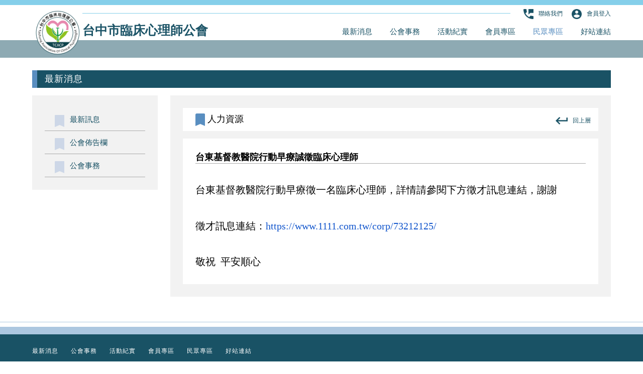

--- FILE ---
content_type: text/html; charset=UTF-8
request_url: http://tcpsy.org.tw/newsInside.php?blogID=264
body_size: 10585
content:
<!DOCTYPE html PUBLIC "-//WAPFORUM//DTD XHTML Mobile 1.2//EN" "http://www.openmobilealliance.org/tech/DTD/xhtml-mobile12.dtd">
<html>

<head>
		<title>台中市臨床心理師公會-</title>
		<meta name="keywords" content="">
	<meta name="description" content="">
	

	<meta http-equiv="Content-Type" content="text/html; charset=UTF-8">
	<meta name="viewport" content="width=device-width">
	<link rel="shortcut icon" href="./images/favicon.ico">
	<link rel="icon" href="./images/favicon.ico" type="image/ico">
	<link rel="stylesheet" type="text/css" href="./css/main.css">
	<link rel="stylesheet" type="text/css" href="./css/inside.css">
	<link rel="stylesheet" type="text/css" href="./css/table.css">
	<link rel="stylesheet" type="text/css" href="./css/slick.css">
	<link rel="stylesheet" type="text/css" href="./css/base.css">
	<link rel="stylesheet" type="text/css" href="./css/reset.css">
	<script type="text/javascript" src="./js/jquery-1.10.2.js"></script>
	<script type="text/javascript" src="./js/jquery.easing.1.3.js"></script>
	<script type="text/javascript" src="./js/jquery-ui.min.js"></script>
	<script type="text/javascript" src="./js/jquery.nicescroll.js"></script>
	<script type="text/javascript" src="./js/parallax.js"></script>
	<script type="text/javascript" src="./js/slick.js"></script>
	<script type="text/javascript" src="./js/menu.js"></script>
	<script type="text/javascript" src="./js/waypoints.min.js"></script>
	<script type="text/javascript">

	$(window).scroll(function(){
	});

	$(window).resize(function(){
	});

	$(document).ready(function(){
		$("#accountbox li:first-child").click(function(){
			$("#backblack").fadeIn(300,function(){
				$("#contactbox").fadeIn(300);
			});
		});

		$(".loginButton").click(function(){
			$("#backblack").fadeIn(300,function(){
				$("#loginbox").fadeIn(200);
			});
		});
		$("#chage01").click(function(){
			$("#forget").fadeIn(200);
		});

		$("#chage02").click(function(){
			$("#forget").fadeOut(200);
		});

		$("#backblack").click(function(){
			$("#contactbox").fadeOut(200);
			$("#loginbox").fadeOut(200);
			$("#backblack").fadeOut(300);
		});
	});


	</script>

</head>

<body>
  
	<div id="wrapper">
		<div id="header">

			<div class="wrapper">

				<a href="./index.php" ><img id="logo" src="./upload/brand/dd275ba6e64dd381aed3499b806c148aindex.png" /></a>

				<div id="logotext">
					<div id="logoTextZh">台中市臨床心理師公會</div>
					<div id="logoTextEn"></div>
				</div>

				<ul id="accountbox">
					<li><img src="./images/contact.png" />聯絡我們</li>
					<li class="loginButton"><img src="./images/login.png" />會員登入</li>
				</ul>
				<ul id="mainMenu">

					<a href="./news.php"><li>
						<span class="en">news</span>
						<span class="zh">最新消息</span>
					</li></a>

					<a href="./about.php"><li>
						<span class="en">about</span>
						<span class="zh">公會事務</span>
					</li></a>

					<a href="./gallery.php"><li>
						<span class="en">gallery</span>
						<span class="zh">活動紀實</span>
					</li></a>

					<!--<a href="./download.php"><li>
						<span class="en">download</span>
						<span class="zh">下載專區</span>
					</li></a>-->

					<a href="./service.php?unit=4"><li>
						<span class="en">members</span>
						<span class="zh">會員專區</span>
					</li></a>

					<a href="./service.php?unit=5"><li>
						<span class="en">service</span>
						<span class="zh">民眾專區</span>
					</li></a>

					<a href="./link.php"><li>
						<span class="en">link</span>
						<span class="zh">好站連結</span>
					</li></a>
				</ul>
				<div class="clear"></div>
			</div>
		</div>
		<div id="insideContent" class="wrapper">

			<h2>最新消息</h2>
			<ul id="insideMnue">
				<li class="hide"><a id="kind1" href="news.php?cat_id=1"><span>最新訊息</span></a></li><li class="hide"><a id="kind2" href="news.php?cat_id=2"><span>公會佈告欄</span></a></li><li class="hide"><a id="kind11" href="news.php?cat_id=11"><span>公會事務</span></a></li>			</ul>
			<div id="contentArea">
				<div class="insideTitle">
										<h3><img src="./images/tag01.png"> 人力資源</h3>
					<a href="javascript:history.go(-1);"><img src="./images/back.png" />回上層</a>
				</div>
				<div class="contentText">

					<h4>台東基督教醫院行動早療誠徵臨床心理師</h4>

					<div class="newsContent">
						<div style="color: rgb(34, 34, 34); font-family: Arial, Helvetica, sans-serif; font-size: small; background-color: rgb(255, 255, 255);">
	<p>
		<span style="font-size:20px;"><span style="font-family:微軟正黑體;"><font color="#000000">台東基督教醫院行動早療徵一名臨床心理師，<wbr />詳情請參閱下方徵才訊息連結，謝謝<br />
		<br />
		徵才訊息連結：<a data-saferedirecturl="https://www.google.com/url?q=https://www.1111.com.tw/corp/73212125/&amp;source=gmail&amp;ust=1678850220355000&amp;usg=AOvVaw2EMvqmVnPBT7EfSGdqNdC8" href="https://www.1111.com.tw/corp/73212125/" style="color: rgb(17, 85, 204);" target="_blank">https://www.1111.com.<wbr />tw/corp/73212125/</a></font></span></span></p>
	<p style="margin: 0px; padding: 0px; line-height: 35px;">
		&nbsp;</p>
</div>
<p style="color: rgb(34, 34, 34); font-family: Arial, Helvetica, sans-serif; font-size: small; background-color: rgb(255, 255, 255);">
	<span style="font-size:20px;"><span style="font-family:微軟正黑體;"><font color="#000000">敬祝&nbsp; 平安順心</font></span></span></p>
					</div>

				</div>

			</div>


		</div>

		<div id="footer">
			<div class="wrapper">
				<div class="footerList">
					<ul>
						<a href="./news.php"><li>最新消息</li></a>
						<a href="./about.php"><li>公會事務</li></a>
						<a href="./gallery.php"><li>活動紀實</li></a>
						<!--<a href="./download.php"><li>下載專區</li></a>-->
						<a href="./service.php?unit=4"><li>會員專區</li></a>
						<a href="./service.php?unit=5"><li>民眾專區</li></a>
						<a href="./link.php"><li>好站連結</li></a>
					</ul>
				</div>

				<div class="footerList">
					ADDRESS / 413305 台中市霧峰區柳豐路500號 台中市臨床心理師公會 (亞大心理系) 收 <br />
					TEL / 出入會聯繫：0963528181、其他事務聯繫：0921752201、Line ID: tcacpsy、傳真：(04) 3706-1095<br />
					MAIL / <a style="color: #fff;" href="mailto:service@tcpsy.org.tw">service@tcpsy.org.tw</a>
				</div>

				<img id="footerLogo" src="./upload/brand/dd275ba6e64dd381aed3499b806c148aindex.png" />
				<div id="footerLogotext">
					<div id="footerLogoTextZh">台中市臨床心理師公會</div>
					<div id="footerLogoTextEn"></div>
				</div>


			</div>

			<div id="copyright"> <div class="wrapper">Copyright 2017 &copy; Taichung Association Of Clinical Psychologist. Designed by <a href="">CircleStudio.</a></div></div>
		</div>
	</div>

	<div id="backblack"></div>

	<div id="contactbox">
		<div class="contactRight">
			<div class="contactTitle"><img src="./images/contact.png" />聯絡我們</div>
			<ul>
				<li><img src="./images/phone.png" />出入會聯繫：0963528181、其他事務聯繫：0921752201、Line ID: tcacpsy、傳真：(04) 3706-1095</li>
				<li><img src="./images/mail.png" />service@tcpsy.org.tw</li>
				<li><img src="./images/address.png" />413305 台中市霧峰區柳豐路500號 台中市臨床心理師公會 (亞大心理系) 收 </li>
			</ul>

		</div>
		<iframe id="addressMap" src="https://www.google.com/maps/embed?pb=!1m18!1m12!1m3!1d3640.3816664814385!2d120.67947031498923!3d24.158343984389887!2m3!1f0!2f0!3f0!3m2!1i1024!2i768!4f13.1!3m3!1m2!1s0x34693d639281f317%3A0x29c91849302ecfa6!2zNDA05Y-w5Lit5biC5YyX5Y2A576O5b636KGXMTY26Jmf!5e0!3m2!1szh-TW!2stw!4v1490166584966" frameborder="0" style="border:0" allowfullscreen></iframe>
	</div>

	<script type="text/javascript">
		</script>
	<div id="loginbox">
		<div id="loginTitle"><img src="./images/login.png" />會員登入</div>
<form id="frmlogin1" method="post">
		<div id="loginTable">
			<div class="right">帳號</div>
			<div class="left"><input class="radius" type="text" name="username" id="username" /></div>

			<div class="right">密碼</div>
			<div class="left"><input class="radius" type="password" name="pwd" id="pwd" /></div>

			<div class="right">驗證碼</div>
			<div class="left">
				<input class="radius" name="code" style="width:75px;" type="text" maxlength="4" />
				<span id="phpimg" style="opacity: 1;"><img src="../include/imagebuilder.php" height="22"  width="59" /></span>
			</div>
		</div>

		<div id="chage01" class="change">忘記密碼？</div>

		<div id="checkbox">
			<input class="go radius" type="button" value="會員登入" onClick="this.form.submit();" />
		</div>

	<input type="hidden" name="action" value="login" />
	<input type="hidden" value="" name="bakhtml" />
</form>
		<img class="close" src="./images/close.png" />
	</div>

	<div id="forget">
		<div id="loginTitle"><img src="./images/login.png" />忘記密碼</div>
<form id="frmlogin2" method="post">
		<div id="loginTable">
			<div class="right">帳號</div>
			<div class="left"><input class="radius" type="text" name="username2" id="username2" /></div>

			<div class="right">註冊信箱</div>
			<div class="left"><input class="radius" name="email2" id="email2" /></div>

			<div class="right">驗證碼</div>
			<div class="left">
				<input class="radius" name="code2" style="width:75px;" type="text" maxlength="4" />
				<span id="phpimg" style="opacity: 1;"><img src="../include/imagebuilder2.php" height="22"  width="59" align="absmiddle" /></span>
			</div>
		</div>

		<div id="chage02" class="change">會員登入</div>

		<div id="checkbox">
			<input type="button" value="取得密碼" onClick="this.form.submit();" />
		</div>
	<input type="hidden" name="action" value="getnewpwd" />
	<input type="hidden" value="" name="bakhtml" />
</form>
		
		<img class="close" src="./images/close.png" />
	</div>


<ul id="BgMenu">
		<a href="./news.php"><li>最新消息</li></a>
		<a href="./about.php"><li>公會事務</li></a>
		<a href="./gallery.php"><li>活動紀實</li></a>
		<!--<a href="./download.php"><li>下載專區</li></a>-->
		<a href="./service.php?unit=4"><li>會員專區</li></a>
		<a href="./service.php?unit=5"><li>民眾專區</li></a>
		<a href="./link.php"><li>好站連結</li></a>
	</ul>

	<div id="openMenu">
		<div id="openMenuBefore"></div>
		<div id="openMenuAfter"></div>
	</div>

	<div id="closeMenu"></div>
</body>

<script type="text/javascript" src="./js/load.js"></script>

</html>

--- FILE ---
content_type: text/css
request_url: http://tcpsy.org.tw/css/main.css
body_size: 10059
content:
body{
	margin: 0px;
	padding: 0px;
	font-family: 'メイリオ',meiryo,'ヒラギノ角ゴ pro w3','hiragino kaku gothic pro','微軟正黑體',sans-serif;
	font-size: 1em;
	overflow-x: hidden;
	background: #fff;
	font-weight: 100 !important;
}

input[type="button"]:active {
	outline: none;
	border: none;
}

*:focus {
	outline:0 !important;
}

a{
	color: #195265;
}

a:hover{
	text-decoration: none !important;
}

.clear{
	clear: both;
}

.shadow{
	box-shadow: 0 0 5px rgba(0,0,0,0.25);
}

.blur{
	position: fixed !important;
	top:0;
	left:0;
	-webkit-filter:blur(10px) !important;
	filter:blur(10px) !important;
}

.lazyLoad{
	position: relative;
	top:50px;
	opacity: 0;
	transition: .3s;
}

.lazyLoad.show{
	top:0px;
	opacity: 1;
}

p.zh{
	font-size: 18px;
	line-height: 30px;
	letter-spacing: 1px;
	margin:15px 0;
}

p.en{
	font-size: 15px;
	line-height: 25px;
	letter-spacing: 1px;
	margin:15px 0;
}

h1{
	font-size: 40px;
	margin-bottom: 10px !important;
}

a.go{
	border-bottom: #000 2px solid;
	color: #000;
	padding: 10px 5px;
	font-size: 15px;
}

#wrapper{
	position: relative;
	top:0;
	right:0;
	transition: .2s;
}

.wrapper{
	position: relative;
	width: 90%;
	margin: 0 auto;
	overflow: hidden;
	max-width: 1200px;
}

#header{
	position: relative;
	width: 100%;
	background: rgba(255,255,255,0);
	z-index: 99;
	transition:.3s;
	border-top:#85cfea 10px solid;
}

#header:after{
	content: '';
	position: absolute;
	bottom: -35px;
	left:0;
	width: 100%;
	height: 35px;
	background: #1c5467;
	opacity: 0.5;
}

#header .wrapper{
	overflow: visible;
}

#logotext{
	position: absolute;
	top:35px;
	left:100px;
	z-index: 99999;
}

#logoTextZh{
	font-size: 20px;
	line-height: 30px;
	font-weight: 900;
	color: #1c5467;
}

#logoTextEn{
	font-size: 12px;
	line-height: 45px;
	color: #fff;
	font-weight: 100 !important;
	letter-spacing: 1px;
}

#logo{
	position: absolute;
	top:5px;
	left: 0;
	width: 100px;
	margin-right: 25px;
	z-index: 9999999999;
}

#accountbox{
	position: relative;
	float: right;
	width: 100%;
	height: 35px;
	line-height: 35px;
	text-align: right;
}

#accountbox:after{
	position: absolute;
	bottom: 18px;
	left: 100px;
	content: '';
	width: calc( 100% - 300px);
	height: 1px;
	background:#85cfea;
}

#accountbox li{
	display: inline-block;
	margin-left: 15px;
	color: #1c5467;
	cursor: pointer;
}

#accountbox li img{
	height: 20px;
	margin-right: 10px;
}

#mainMenu{
	float: right;
	height: 35px;
	transition:.3s;
}

#mainMenu li{
	position: relative;
	line-height: 35px;
	float: left;
	text-align: right;
	font-size: 12px;
	margin-left: 15px;
	color: #1c5467;
}

#mainMenu li.this{
	color: #07BD5D;
}

#mainMenu a{
	color: #000;
}

#mainMenu a:nth-child(5) span{
	color: #598ec0 !important;
}

#mainMenu li .en{
	position:absolute;
	width: 100%;
	text-align: center;
	display: none;
}

#mainMenu li:hover .zh{
	opacity: 0;
}

#mainMenu li:hover .en{
	display: block;
}

.parallax-window {
    background: transparent;
}

#BgMenu{
	position: fixed;
	top:0;
	left:calc( 65px - 100% );
	width:calc( 100% - 65px );
	height:100%;
	background: #222;
	transition: .5s;
	z-index: 9999;
}

#BgMenu li{
	width: calc( 100% - 25px);
	line-height:50px;
	padding-right: 25px;
	text-align: right;
	border-bottom:#333 1px solid;
	color: #fff;
	font-size: 15px;
}

#BgMenu li.this{
	color: #07BD5D;
}

#BgMenu li:hover{
	background: rgba(255,255,255,0.25);
}

#BgMenu a:hover{
	text-decoration: none;
}

#openMenu{
	display: none;
	position: absolute;
	top:42px;
	right:15px;
	width:30px;
	height:5px;
	background-size: contain;
	cursor: pointer;
	background: #195265;
	border-radius: 1px;
	border:#fff 10px solid;
	z-index: 9999999;
	transition: .3s;
	margin-right: -7.5px;
}

#openMenuBefore{
	position: absolute;
	top:-10px;
	left:0px;
	height: 5px;
	width: 100%;
	background: #195265;
	transition: .3s;
}

#openMenuAfter{
	position: absolute;
	bottom:-10px;
	left:0px;
	height: 5px;
	width: 100%;
	background: #195265;
	transition: .3s;
}

.rotateBefore{
	transform:rotate(45deg);
	top:0px !important;
}

.rotateAfter{
	transform:rotate(-45deg);
	bottom:0px !important;
}

#closeMenu{
	display: none;
	position: fixed;
	top:0;
	right: 0;
	width: 65px;
	height: 100%;
	cursor: pointer;
	z-index: 99999999999;
}

#footer{
	position: relative;
	background: #195265;
	color: #fff;
	margin-top: 25px;
}

#footer:before{
	content: '';
	position: absolute;
	top:-15px;
	width: 100%;
	height: 15px;
	background: #598ec0;
	opacity: 0.5;
}

#footer:after{
	content: '';
	position: absolute;
	top:-25px;
	width: 100%;
	height: 1px;
	background: #598ec0;
	opacity: 0.5;
}

.footerList{
	margin:25px 0;
	color: #fff;
}

.footerList a{
	color: #fff;
	transition: .2s;
}

.footerList a:hover{
	text-decoration:underline !important;
}

.footerList h3{
	color: rgb(69, 153, 18);
}

.footerList ul{
	overflow: hidden;
}

.footerList li{
	float: left;
	letter-spacing: 1px;
	margin-right: 25px;
}

#footerLogo{
	position: absolute;
	bottom: 22px;
	right: 0px;
	height: 50px;
}

#footerLogotext{
	position: absolute;
	right: 60px;
	bottom: 25px;
	text-align: right;
}

#footerLogoTextZh{
	font-weight: 15px;
}

#footerLogoTextEn{
	font-weight: 12px;
	opacity: 0.5;
}

#copyright{
	line-height: 50px;
	width: 100%;
	color: rgba(255,255,255,0.75);
	background:#2b2b2b;
	border-bottom:#195265 10px solid;
}

#copyright a{
	color: #fff;
}




h2{
	width: calc( 100% - 15px);
	line-height: 35px;
	padding:0 15px !important;
	border-left:10px solid;
	font-size:18px;
	font-weight: 100 !important;
	letter-spacing: 1px;
	margin:15px 0!important;
}

h3{
	position: relative;
	width: calc( 100% - 50px);
	padding: 10px 25px !important;
	background: #fff;
	font-weight: 100;
	font-size: 18px;
}



#backblack{
	display: none;
	position: fixed;
	top:0;
	left: 0;
	width: 100%;
	height: 100%;
	background: rgba(0,0,0,0.75);
	z-index: 9999999999;
}


#contactbox{
	display: none;
	position: fixed;
	top:50%;
	left: 50%;
	margin-top:-250px;
	margin-left: -500px;
	width: 1000px;
	height: 500px;
	background: #fff;
	z-index: 99999999999;
	color: #195265;
}

.contactRight{
	float: left;
	width: calc( 50% - 100px);
	height: 400px;
	padding: 50px;
}

.contactTitle{
	font-size: 25px;
	border-bottom:#aaa 1px solid;
	line-height: 45px;
}

.contactTitle img{
	margin-right: 15px;
}

.contactRight ul{
	float: left;
	width: 100%;
	margin-top: 50px;
}

.contactRight ul li{
	line-height: 35px;
	margin-left: 50px;
	padding: 10px 0;
	font-size: 15px;
	letter-spacing: 1px;
}

.contactRight ul li img{
	margin-left: -50px;
	margin-right: 15px;
}

#addressMap{
	float: left;
	width: 50%;
	height: 500px;
}






#loginbox,#forget{
	display: none;
	position: fixed;
	top:50%;
	left: 50%;
	margin-top:-175px;
	margin-left: -350px;
	width: 600px;
	height: 300px;
	background: #fff;
	z-index: 99999999999;
	color: #195265;
	padding: 50px;
}

.change{
	position: absolute;
	top:65px;
	right: 50px;
	cursor: pointer;
}

#loginTitle{
	font-size: 25px;
	line-height: 45px;
}

#loginTitle img{
	margin-right: 15px;
}

#loginTable{
	border-top:#aaa 1px solid;
	border-bottom:#aaa 1px solid;
	padding: 25px;
	overflow: hidden;
	font-size: 15px;
}

.right{
	float: left;
	width: 100px;
	line-height: 50px;
	height: 50px;
}

.left{
	float: left;
	width: calc( 100% - 100px);
	line-height: 50px;
	height: 50px;
}

.left input{
	padding: 5px;
	width: calc( 100% - 12px);
}

#checkbox{
	padding: 25px;
	text-align: right;
}

#checkbox input{
    color: #fff;
    background: #598ec0;
    padding: 10px 15px;
    border:0;
}



.close{
	display: none;
	position: absolute;
	top:-5px;
	right:-5px;
	width: 25px;
}


.downloadpage{
	display: inline-block;
    width: 150px;
    margin: 5px calc( 50% - 75px);
    line-height: 35px;
    text-align: center;
    color: #fff;
    background: #598ec0;
}


@media screen and (min-width: 1200px){

	#logoTextZh{
		font-size: 25px;
	}

	#mainMenu li{
		font-size: 15px;
		margin-left: 35px;
	}

}

@media screen and (min-width: 768px) and (max-width: 979px) {

}

@media screen and (max-width: 767px) {

	#accountbox{
		height: 25px;
		line-height: 25px;
	}

	#accountbox:after{
		bottom: 13px;
		left: 0px;
		width: calc( 100% - 200px);
	}

	#logo{
		top:18px;
		width: 60px;
		margin-right: 15px;
	}

	#header:after{
		bottom: -15px;
		height: 15px;
		opacity: 1;
	}

	#logotext{
		left:70px;
	}

	#logoTextZh{
		font-size:18px;
	}

	#logoTextEn{
		display: none;
	}

	#mainMenu{
		height: 40px;
	}

	#mainMenu li{
		display: none;
	}

	#mainMenu a:first-child li{
		display: block;
		opacity: 0;
	}

	.slick-next, .slick-prev{
		display: none !important;
	}

	#openMenu{
		display: block;
	}



	#contactbox{
		display: none;
		position: fixed;
		top:25px;
		left: 25px;
		margin-top:0px;
		margin-left:0px;
		width: calc( 100% - 50px);
		height: calc( 100% - 50px);;
		background: #fff;
		z-index: 99999999999;
		color: #195265;
	}

	.contactRight{
		float: left;
		width: calc( 100% - 50px);
		height: auto;
		padding: 25px;
	}

	.contactTitle{
		font-size: 18px;
	}


	.contactRight ul{
		margin-top: 25px;
	}

	#addressMap{
		width: 100%;
		height: 300px;
	}


	#loginbox, #forget{
		top:25px;
		left: 25px;
		margin-top:0px;
		margin-left:0px;
		width: calc( 100% - 100px);
		height: calc( 100% - 100px);
		padding: 25px;
	}

	.change{
		top:40px;
		right: 25px;
	}

	#loginTitle{
		font-size: 18px;
	}

	.right{
		width: 70px;
		line-height: 35px;
		height: 35px;
	}

	.left{
		width: calc( 100% - 70px);
		line-height: 35px;
		height: 35px;
	}







	#footer .wrapper{
		padding:25px 0;
	}

	.footerList{
		width: 100%;
		margin-left: 0px;
		margin-bottom: 25px;
	}

	.footerList ul li{
		width: 100%;
		line-height: 35px;
		border-bottom:rgba(255,255,255,0.25) 1px solid;
	}

	#footerLogo{
		display: none;
	}

	#footerLogotext{
		display:none;
	}


	#copyright{
		position: static;
		float: left;
		width: 100%;
		line-height: 25px;
		padding: 10px 0;
		text-align: center;
	}

	.close{
		display: block;
	}

	#footer:after{
		display: none;
	}

}

@media screen and (max-width: 480px) {


}

@media screen and (max-device-width: 480px) {
	
}









--- FILE ---
content_type: text/css
request_url: http://tcpsy.org.tw/css/inside.css
body_size: 9057
content:
#insideContent{
	margin-top:45px;
}

#insideContent h2{
	background: #195265;
	color: #fff;
	border-color: #598ec0;
}


#insideMnue{
	float: left;
	width: 200px;
	margin-right: 25px;
	background: #f2f2f2;
	padding: 25px;
}

#insideMnue li{
	width: calc(100% - 50px);
	padding: 0 25px;
	line-height: 45px;
	font-size: 15px;
	border-bottom:#aaaaaa 1px solid;
}

#insideMnue li span{
	position: relative;
	margin-left: 25px;
}

#insideMnue li span:after{
	position: absolute;
	top:0;
	left: -30px;
	content: '';
	width: 19px;
	height: 25px;
	background: url('../images/tag00.png');
}

#insideMnue li.this span:after, #insideMnue li:hover span:after{
	position: absolute;
	top:0;
	left: -30px;
	content: '';
	width: 19px;
	height: 25px;
	background: url('../images/tag01.png');
}


#insideMnue a{
	color: #195265;
}

#insideMnue a:hover{
	color: #000;
}

#insideMnue a:last-child li{
	border:0;
}

#fullArea{
	float: left;
	width: calc( 100% - 50px);
	background: #f2f2f2;
	padding: 25px;
	margin-bottom: 50px;
}


#contentArea{
	float: left;
	width: calc( 100% - 325px);
	background: #f2f2f2;
	padding: 25px;
	margin-bottom: 50px;
}

.contentText{
	padding: 25px;
	background: #fff;
	overflow: hidden;
}

.contentText img{
	width: 100% !important;
	height: auto !important;
}

.insideTitle {
	position: relative;
	margin-bottom: 15px;
}

.insideTitle a{
	display: block;
	position: absolute;
	top:0px;
	right: 15px;
	line-height: 50px;
}

.insideTitle a img{
	margin-right: 10px;
}


#newsList{
	float: left;
	width: 100%;
	overflow: hidden;
}

#newsList li{
	float: left;
	width: 100%;
	padding: 10px 0;
	background: #fff;
	border-bottom:#aaa 1px solid;
	line-height: 30px;
	vertical-align: middle;
	height: 35px;
}

.newsTitle{
	float: left;
	position: relative;
	width: 100px;
	display: block;
	overflow : hidden;
	text-overflow : ellipsis;
	white-space : nowrap;
}

.newsClass{
	display: none;
	float: left;
	position: absolute;
	bottom:0px;
	right: 0px;
	border: #195265 1px solid;
	padding: 0px 5px;
	line-height: 28px;
}

.newsText{
	float: left;
	display: block;
	width: calc( 100% - 230px);
	font-size: 15px;
	margin-left: 10px;	
	margin-right: 20px;
	overflow : hidden;
	text-overflow : ellipsis;
	white-space : nowrap;
}

.newsMore{
	float: left;
	display: block;
	width: 100px;
	line-height: 35px;
	text-align: center;
	color: #fff;
	background: #598ec0;
	overflow : hidden;
	text-overflow : ellipsis;
	white-space : nowrap;
}


h4{
	font-size: 18px;
	border-bottom: #aaa 1px solid;
	margin-bottom: 35px !important;
}

.newsContent p{
	font-size: 15px;
	line-height: 35px;
}

.newsContent img{
	width: 100%;
}




#galleryInfo{
	float: left;
	width: calc( 100% - 52px);
	border:#aaa 1px solid;
	padding: 25px;
	margin: 25px 0;
}

.galleryInfoTitle{
	line-height: 35px;
	font-size: 18px;
}

#galleryInside{
	float: left;
	width: 100%;
	overflow: hidden;
}

#galleryInside li{
	float: left;
	width: calc( 100%/3 - 40px/3 );
	margin-right: 20px;
	margin-bottom: 20px;
}

#galleryInside li img{
	width: 100%;
}

#galleryInside a:nth-child(3n) li{
	margin-right:0;
}







#galleryList{
	float: left;
	width: 100%
	overflow: hidden;
}


#galleryList li{
	float: left;
	width: 100%;
	padding: 10px 0;
	background: #fff;
	border-bottom:#aaa 1px solid;
}

#galleryList li img{
	float: left;
	width: 250px !important;
}

.galleryTitle{
	float: left;
	width:calc(100% - 275px); 
	margin:5px 0 0 25px;
	font-size: 15px;
	border-bottom:#eee 1px solid;
}


.galleryText{
	float: left;
	width:calc(100% - 300px); 
	margin:5px 0 0 25px;
	line-height: 35px;
	overflow : hidden;
	text-overflow : ellipsis;
	white-space : nowrap;
}

.galleryMore{
	float: right;
	width: 100px;
	line-height: 35px;
	text-align: center;
	color: #fff;
	background: #598ec0;
	overflow : hidden;
	text-overflow : ellipsis;
	white-space : nowrap;
}








#downloadList{
	float: left;
	width: 100%;
	overflow: hidden;
}

#downloadList li{
	float: left;
	width: 100%;
	padding: 10px 0;
	background: #fff;
	border-bottom:#aaa 1px solid;
	line-height: 30px;
	vertical-align: middle;
	height: 35px;
}

.downloadTitle{
	float: left;
	position: relative;
	width: 100px;
	display: block;
	overflow : hidden;
	text-overflow : ellipsis;
	white-space : nowrap;
}

.downloadClass{
	display: none;
	float: left;
	position: absolute;
	bottom:0px;
	right: 0px;
	border: #195265 1px solid;
	padding: 0px 5px;
	line-height: 28px;
}

.downloadText{
	float: left;
	display: block;
	width: calc( 100% - 230px);
	font-size: 15px;
	margin-left: 10px;
	margin-right: 20px;
	overflow : hidden;
	text-overflow : ellipsis;
	white-space : nowrap;
}

.downloadMore{
	float: left;
	display: block;
	width: 100px;
	line-height: 35px;
	text-align: center;
	color: #fff;
	background: #598ec0;
	overflow : hidden;
	text-overflow : ellipsis;
	white-space : nowrap;
}


#seviceList{
	float: left;
	border-right:#aaa 1px solid;
	margin:15px 0;
}

#seviceList li{
	float: left;
	border:#aaa 1px solid;
	border-right:0px;
	padding: 8px 12px;
	cursor: pointer;
}

#seviceList li.this, #seviceList li:hover{
	background: #598ec0;
	color: #fff;
}

#search{
	float: left;
	width: 100%;
	padding: 10px 0;
	border-bottom: #aaa 1px solid;
	margin-bottom: 25px;
}

.searchList{
	display: inline-block;
	line-height: 45px;
	margin-right: 30px;	
}

.searchList input{
	line-height: 25px;
	padding: 0 10px;
}

#searchbtn{
	background:#598ec0;
	color: #fff;
	border-radius: 3px;
	border: 0px;
	transition: .2s;
}

#searchbtn:hover{
	opacity: .8;
}



#linkClass{
	float: left;
	width: 100%;
}

#linkClass li{
	position: relative;
	float: left;
	margin-right: 15px;
	padding-left: 25px;
	line-height: 35px;
	font-size: 18px;
	cursor: pointer;
}

#linkClass li:before{
	position: absolute;
	top:6px;
	left: 0;
	content: '';
	width: 20px;
	height: 20px;
	background: url('../images/tag03.png') center no-repeat;
	background-size: contain;
}

.linkItem{
	float: left;
	width: 100%;
	padding:15px 0;
}

.linkItemTitle{
	position: relative;
	font-size: 18px;
	line-height: 35px;
	margin-bottom: 25px;
}

.linkItemTitle:before{
	content: '';
	width: 100%;
	height: 1px;
	position: absolute;
	top:17px;
	left: 1px;
	background: #598ec0;
}

.linkItemTitle span{
	position: relative;
	background: #598ec0;
	color: #fff;
	padding:5px 10px;
}

.linkItemTitle span:after{
	position: absolute;
	top:0;
	right:-10px;
	content: '';
	width: 15px;
	height:100%;
	background: url('../images/tag02.png') right center no-repeat;
	background-size:cover;
}


.linkItem ul{
	width: 80%;
	margin: 0 10%;
	overflow: hidden;
}

.linkItem ul li{
	float: left;
	width: calc( 50% - 25px);
	padding-left: 25px;
	line-height: 35px;
	font-size: 15px;
}



#page{
	clear: both;
	width: 100%;
	text-align: center;
	padding-top: 25px;
}


#page li{
	display: inline-block;
	margin: 5px;
	border:#598ec0 1px solid;
	padding:5px 10px;
}


#page li.this, #page li:hover{
	background: #598ec0;
	color: #fff;
}


.slick-next, .slick-prev{
	position: absolute;
	top:50%;
	width:50px;
	height: 50px;
	margin-top: -25px;
	transition:.1s;
	border: 0;
	font-size: 0;
	opacity: .5;
}

.slick-next:hover, .slick-prev:hover{
	opacity: 1;
}

.slick-next{
	right:5%;
	background:url("../images/next.png") center no-repeat;
	background-size: contain;
}

.slick-prev{
	left:5%;
	background:url("../images/prev.png") center no-repeat;
	background-size: contain;
}




@media screen and (min-width: 1200px){

}

@media screen and (min-width: 768px) and (max-width: 979px) {

}

@media screen and (max-width: 767px) {
	
	#insideMnue{
		width: calc( 100% - 50px);
		margin-right: 0px;
		margin-bottom: 5px;
	}

	#insideMnue li{
		line-height: 35px;
	}

	#contentArea{
		width: calc( 100% - 50px);
	}





	#galleryInside li{
		float: left;
		width: calc( 50% - 10px );
		margin-right: 20px;
	}

	#galleryInside li:nth-child(3n){
		margin-right:20px;
	}

	#galleryInside li:nth-child(2n){
		margin-right:0;
	}




	#newsList li{
		height: auto;
	}

	.newsTitle{
		width: 100%;
	}


	.newsText{
		width: 100%;
		margin-left: 0px;	
		margin-right: 0px;
	}

	.newsMore{
		width: 100%;
	}







	#galleryList{
		float: left;
		width: 100%;
		overflow: hidden;
	}


	#galleryList li{
		float: left;
		width: 100%;
		padding: 10px 0;
		background: #fff;
		border-bottom:#aaa 1px solid;
	}

	#galleryList li img{
		width: 100% !important;
	}

	.galleryTitle{
		width:100%; 
		margin:5px 0 0 0;
	}


	.galleryText{
		width:100%; 
		margin:5px 0 0 0;
	}

	.galleryMore{
		width: 100%;
	}


	.searchList{
		width: 100%;
		margin-right: 0px;	
	}








	#downloadList li{
		height: auto;
	}

	.downloadTitle{
		width: 100%;
	}

	.downloadText{
		width:100%;
		font-size: 15px;
		margin-left: 0px;
		margin-right: 0px;
	}

	.downloadMore{
		width: 100%;
	}
	
}

@media screen and (max-width: 480px) {

}

@media screen and (max-device-width: 480px) {
	
}


.infoContent{
	line-height: 35px;
	font-size: 13px;
	color: #666;
}

.infoContent img{
	width: auto !important;
}

.infoContent h3{
	width: calc( 100% - 50px );
	padding: 10px 25px;
	background:#598ec0 ;
	color: #fff;
	margin-bottom:15px;
}








--- FILE ---
content_type: text/css
request_url: http://tcpsy.org.tw/css/table.css
body_size: 1038
content:
.table, .tableUp, .table-bottom{
	float: left;
	display: table;
	width: 100%;
	border-collapse: collapse;
}

.tableUp{
	margin-bottom: -1px;
}

.table-bottom{
	margin-top: -26px;
	margin-bottom: 25px;
}

.table{
	margin-bottom: 25px;
}

.table-row{
	display: table-row;
}

.table-cell{
	display: table-cell;
	padding: 15px;
	border:#aaa 1px solid;
	font-size: 15px;
	color: #333;
	letter-spacing: 0.5px;
}

.tableTitle{
	width: 100px;
	background: #598ec0;
	color: #fff;
	text-align: center;
	vertical-align: middle;
}



@media screen and (min-width: 1200px){

}

@media screen and (max-width: 979px) {

	.table, .tableUp, .table-bottom{
		display: block;
	}

	.tableUp{
	}

	.table-bottom{
		border-bottom: #aaa 1px solid;
		padding-bottom: 30px;
	}

	.table{
	}

	.table-row{
		display: block;
	}

	.table-cell{
		display: block;
		padding: 5px;
	}

	.tableTitle{
		width: calc( 100% - 12px );
		margin-top: 5px;
		text-align: center;
	}
	
}

@media screen and (max-width: 480px) {

}

@media screen and (max-device-width: 480px) {

}	

--- FILE ---
content_type: text/css
request_url: http://tcpsy.org.tw/css/base.css
body_size: 10560
content:
@charset "utf-8";
/* =============================================================================
   CCT95 DESIGN BASE
   to quote Adobe Dreamweaver CS6 as boilerplate.css
   ========================================================================== */

/* =============================================================================
   HTML5 顯示定義
   ========================================================================== */
article, aside, details, figcaption, figure, footer, header, hgroup, nav, section { display: block; }
audio, canvas, video { display: inline-block; *display: inline; *zoom: 1; }
audio:not([controls]) { display: none; }
[hidden] { display: none; }


/* =============================================================================
   印刷樣式
   ========================================================================== */
abbr[title] { border-bottom: 1px dotted; }
b, strong { font-weight: bold; }
blockquote { margin: 1em 40px; }
dfn { font-style: italic; }
hr { display: block; height: 1px; border: 0; border-top: 1px solid #ccc; margin: 1em 0; padding: 0; }
ins { background: #ff9; color: #000; text-decoration: none; }
mark { background: #ff0; color: #000; font-style: italic; font-weight: bold; }

/* 重新宣告固定寬度字體系列  */
pre, code, kbd, samp { font-family: monospace, monospace; _font-family: 'courier new', monospace; font-size: 1em; }

/* 改善所有瀏覽器中預先格式化之文字的可讀性 */
pre { white-space: pre; white-space: pre-wrap; word-wrap: break-word; }
q { quotes: none; }
q:before, q:after { content: ""; content: none; }
small { font-size: 85%; }

/* 放置下標字和上標字內容，而不影響行高 */
sub, sup { font-size: 75%; line-height: 0; position: relative; vertical-align: baseline; }
sup { top: -0.5em; }
sub { bottom: -0.25em; }


/* =============================================================================
   內嵌內容
   ========================================================================== */
/*
 * 1. 改善在 IE7 中縮放時的影像品質
 * 2. 移除影像容器上影像與邊框之間的間隙
 */
img { border: 0; -ms-interpolation-mode: bicubic; vertical-align: middle; }

/* 修正 IE9 中未隱藏的溢位 */
svg:not(:root) { overflow: hidden; }


/* =============================================================================
   圖表
   ========================================================================== */
figure { margin: 0; }

/* =============================================================================
   表單
   ========================================================================== */
form { margin: 0; }
fieldset { border: 0; margin: 0; padding: 0; }

/* 表示「label」會將焦點移至相關聯的表單元素 */
label { cursor: pointer; }

/* 
 * 1. 修正 IE6/7/8/9 中非繼承的顏色 
 * 2. 修正 IE6/7 中顯示異常的對齊 
 */
legend { border: 0; *margin-left: -7px; padding: 0; }

/*
 * 1. 修正所有瀏覽器中非繼承的字體大小
 * 2. 移除 FF3/4 S5 Chrome 中的邊界
 * 3. 在所有瀏覽器中定義一致的垂直對齊顯示
 */
button, input, select, textarea { font-size: 100%; margin: 0; vertical-align: baseline; *vertical-align: middle; }

/*
 * 1. 將行高定義為一般，以符合 FF3/4 (使用 UA 樣式表中的 !important 來設定)
 * 2. 修正 IE6/7 中顯示異常的內部間距
 */
button, input { line-height: normal; *overflow: visible; }

/* 在「table」中重新加入內部間距，以避免 IE6/7 中的重疊和空白問題 */
table button, table input { *overflow: auto; }

/*
 * 1. 顯示手掌游標，表示可點選的表單元素
 * 2. 允許 iOS 中可點選之表單元素的樣式
 */

button, input[type="button"], input[type="reset"], input[type="submit"] { cursor: pointer; -webkit-appearance: button; }

/* 一致的方塊大小和外觀 */
input[type="checkbox"], input[type="radio"] { box-sizing: border-box; }
input[type="search"] { -webkit-appearance: textfield; -moz-box-sizing: content-box; -webkit-box-sizing: content-box; box-sizing: content-box; }
input[type="search"]::-webkit-search-decoration { -webkit-appearance: none; }

/*  移除 FF3/4 中的內部內距和邊框 */

button::-moz-focus-inner, input::-moz-focus-inner { border: 0; padding: 0; }

/* 
 * 1. 移除 IE6/7/8/9 中的預設垂直捲軸 
 * 2. 僅允許垂直調整大小
 */

textarea { overflow: auto; vertical-align: top; resize: vertical; }

/* 表單有效性的色彩 */
input:valid, textarea:valid {  }
input:invalid, textarea:invalid { background-color: #f0dddd; }


/* =============================================================================
   表格
   ========================================================================== */

table { border-collapse: collapse; border-spacing: 0; }
td { vertical-align: top; }


/* ==|== 非語意的 helper 類別 ========================================
   在進入此區段之前，請先定義您的樣式。
   ========================================================================== */
/* 用於影像取代 */
.ir { display: block; border: 0; text-indent: -999em; overflow: hidden; background-color: transparent; background-repeat: no-repeat; text-align: left; direction: ltr; }
.ir br { display: none; }

/* 同時在螢幕讀取器和瀏覽器中隱藏: h5bp.com/u */
.hidden { display: none !important; visibility: hidden; }

/* 僅垂直隱藏，但在螢幕讀取器中提供使用: h5bp.com/v */
.visuallyhidden { border: 0; clip: rect(0 0 0 0); height: 1px; margin: -1px; overflow: hidden; padding: 0; position: absolute; width: 1px; }

/* 擴充 .visuallyhidden 類別，以允許元素可在透過鍵盤瀏覽時取得焦點: h5bp.com/p */
.visuallyhidden.focusable:active, .visuallyhidden.focusable:focus { clip: auto; height: auto; margin: 0; overflow: visible; position: static; width: auto; }

/* 垂直隱藏且在螢幕讀取器中隱藏，但保留版面 */
.invisible { visibility: hidden; }

/* 包含浮動: h5bp.com/q */ 
.clearfix:before, .clearfix:after { content: ""; display: table; }
.clearfix:after { clear: both; }
.clearfix { zoom: 1; }


/* ==|== 列印樣式 =======================================================
   列印樣式。
   已內嵌，以避免必要的 HTTP 連線: h5bp.com/r
   ========================================================================== */
 
 @media print {
  /* 黑色的列印速度更快 */
  * { background: transparent !important; color: black !important; text-shadow: none !important; filter:none !important; -ms-filter: none !important; } 
  a, a:visited { text-decoration: underline; }
  a[href]:after { content: " (" attr(href) ")"; }
  abbr[title]:after { content: " (" attr(title) ")"; }
  
  /* 不要顯示影像的連結或 javascript/內部連結 */
  .ir a:after, a[href^="javascript:"]:after, a[href^="#"]:after { content: ""; }  
  pre, blockquote { border: 1px solid #999; page-break-inside: avoid; }
  thead { display: table-header-group; }
  tr, img { page-break-inside: avoid; }
  img { max-width: 100% !important; }
  @page { margin: 0.5cm; }
  p, h2, h3 { orphans: 3; widows: 3; }
  h2, h3 { page-break-after: avoid; }
}

/* =============================================================================
   ALL USE
   ========================================================================== */
html { height: 100%; }
.clear { clear: both; }
/* 消虛線IE7 */
a { noFocusline:expression(this.onFocus=this.blur()); }
/* JQ TOOL USE */
a.disabled { visibility: hidden !important; }


/* =============================================================================
   base style
   ========================================================================== */
body, td, th, input {font-size: 12px; -webkit-text-size-adjust: none; }
a:link, a:visited { text-decoration: none; }
a:hover, a:active { text-decoration: underline; }
a:focus { outline: thin dotted; }

/* FONT STYLE */
.font_red { color:#900; }
.font_green { color:#063; }
.font_yellow { color:#FC0; }
.font_blue { color:#06C; }
.font_gray { color:#CCC; }

/* edit_item */
.edit_item li { display: list-item }
.edit_item head { display: none }
.edit_item table { display: table }
.edit_item tr { display: table-row }
.edit_item thead { display: table-header-group }
.edit_item tbody { display: table-row-group }
.edit_item tfoot { display: table-footer-group }
.edit_item col { display: table-column }
.edit_item colgroup { display: table-column-group }
.edit_item td, th { display: table-cell }
.edit_item caption { display: table-caption }
.edit_item th { font-weight: bolder; text-align: center }
.edit_item caption { text-align: center }
.edit_item h1 { font-size: 2em; margin: .67em 0 }
.edit_item h2 { font-size: 1.5em; margin: .75em 0 }
.edit_item h3 { font-size: 1.17em; margin: .83em 0 }
.edit_item h4, .edit_item p, .edit_item blockquote, .edit_item ul, .edit_item fieldset, .edit_item form, .edit_item ol, .edit_item dl, .edit_item dir, .edit_item menu { margin: 1.12em 0 }
.edit_item h5 { font-size: .83em; margin: 1.5em 0 }
.edit_item h6 { font-size: .75em; margin: 1.67em 0 }
.edit_item h1, .edit_item h2, .edit_item h3, .edit_item h4, .edit_item h5, .edit_item h6, .edit_item b, .edit_item strong { font-weight: bolder }
.edit_item blockquote { margin-left: 40px; margin-right: 40px }
.edit_item i, .edit_item cite, .edit_item em, .edit_item var, .edit_item address { font-style: italic }
.edit_item pre, .edit_item tt, .edit_item code, .edit_item kbd, .edit_item samp { font-family: monospace }
.edit_item pre { white-space: pre }
.edit_item button, .edit_item textarea, .edit_item input, .edit_item select { display: inline-block }
.edit_item big { font-size: 1.17em }
.edit_item small, .edit_item sub, .edit_item sup { font-size: .83em }
.edit_item sub { vertical-align: sub }
.edit_item sup { vertical-align: super }
.edit_item table { border-spacing: 2px; }
.edit_item thead, .edit_item tbody, .edit_item tfoot { vertical-align: middle }
.edit_item td, .edit_item th { vertical-align: inherit }
.edit_item s, .edit_item strike, .edit_item del { text-decoration: line-through }
.edit_item hr { border: 1px inset }
.edit_item ol, .edit_item ul, .edit_item dir, .edit_item menu, .edit_item dd { margin-left: 40px }
.edit_item ol { list-style-type: decimal }
.edit_item ol ul, .edit_item ul ol, .edit_item ul ul, .edit_item ol ol { margin-top: 0; margin-bottom: 0 }
.edit_item u, .edit_item ins { text-decoration: underline }
.edit_item br:before { content: "\A" }
.edit_item center { text-align: center }


--- FILE ---
content_type: text/css
request_url: http://tcpsy.org.tw/css/reset.css
body_size: 1229
content:
@charset "utf-8";
/* CSS Document */
html, body, div, dl, dt, dd, ul, ol, li, h1, h2, h3, h4, h5, h6, pre, code, form, fieldset, legend, input, button, textarea, p, blockquote, th, td { margin: 0; padding: 0; -webkit-text-size-adjust: none;   /*  Fix Chrome Font size limit */ }
li { list-style: none; }
table { border-collapse: collapse; border-spacing: 0; font-size: inherit; font: 100%; }
fieldset, img { border: none; }
address, caption, cite, code, dfn, em, th, var { font-style: normal; font-weight: normal; }
img { vertical-align: middle; }
abbr, acronym { border: none; font-variant: normal; }
sup { vertical-align: text-top; }
sub { vertical-align: text-bottom; }
input, button, textarea, select { font-size:100%; }
input { vertical-align: middle; }
select, input, button, textarea { font: 100% Verdana, Arial, Helvetica, sans-serif; }
pre, code, kbd, samp, tt { font-family: Verdana, Arial, Helvetica, sans-serif; }
small { font-size: 100%; }
ins { text-decoration: none; }
pre{
white-space:pre-wrap;       /* css-3 */
white-space:-moz-pre-wrap;  /* Mozilla, since 1999 */
white-space:-pre-wrap;      /* Opera 4-6 */
white-space:-o-pre-wrap;    /* Opera 7 */
word-wrap:break-word;       /* Internet Explorer 5.5+ */
}



--- FILE ---
content_type: text/javascript
request_url: http://tcpsy.org.tw/js/menu.js
body_size: 906
content:
$(document).ready(function(){

    $("#openMenu").click(function(){

        var w = $("#wrapper").width();

        if ( w < 768 ){
            $("#closeMenu").show();
            $("#BgMenu").css("left","0%");
            $("#wrapper").addClass("blur");

            $("#openMenuBefore").addClass("rotateBefore");
            $("#openMenuAfter").addClass("rotateAfter");
            $("#openMenu").css("background","rgba(0,0,0,0)");
        }

    });
    
    $("#closeMenu").click(function(){

        var w = $("#wrapper").width();

        if ( w < 768 ){
            $("#closeMenu").hide(); 
            $("#BgMenu").css("left","calc(65px - 100%)");
            $("#wrapper").removeClass("blur");

            $("#openMenuBefore").removeClass("rotateBefore");
            $("#openMenuAfter").removeClass("rotateAfter");
            $("#openMenu").css("background","#195265");
        }

    });

});

--- FILE ---
content_type: text/javascript
request_url: http://tcpsy.org.tw/js/load.js
body_size: 132
content:
$(document).ready(function(){

    $(".lazyLoad").waypoint(function(){
        $(this).addClass("show");
    },{offset:'90%'});

});